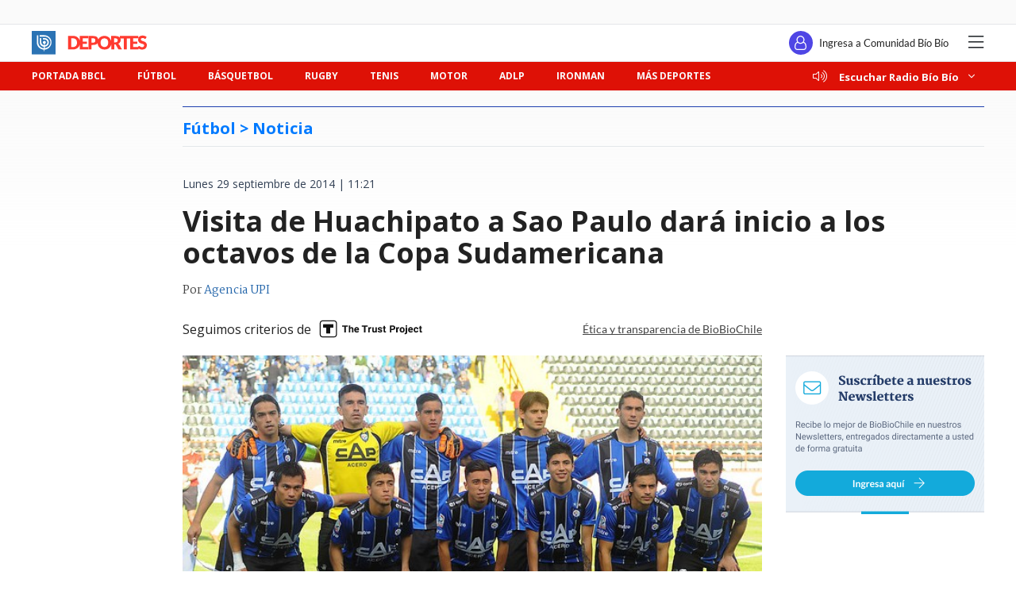

--- FILE ---
content_type: text/html; charset=utf-8
request_url: https://realtime.bbcl.cl/hit/?t=1769111482040&url=https%3A%2F%2Fwww.biobiochile.cl%2Fnoticias%2F2014%2F09%2F29%2Fvisita-de-huachipato-a-sao-paulo-dara-inicio-a-los-octavos-de-la-copa-sudamericana.shtml&property=01G1KMVDSGMWCR31GWZX0VBJBY&referrer=
body_size: -16
content:
01KFKM5X1RJ3SZ04F0EQ5AGNR3.vXEvJEDUqa5ZhhGseADaZnMQMGmykFLfh7H4Zd2XyDI=

--- FILE ---
content_type: text/html; charset=utf-8
request_url: https://www.google.com/recaptcha/api2/aframe
body_size: 266
content:
<!DOCTYPE HTML><html><head><meta http-equiv="content-type" content="text/html; charset=UTF-8"></head><body><script nonce="uMHi1IXZNz1ma2g7Ax-3Ag">/** Anti-fraud and anti-abuse applications only. See google.com/recaptcha */ try{var clients={'sodar':'https://pagead2.googlesyndication.com/pagead/sodar?'};window.addEventListener("message",function(a){try{if(a.source===window.parent){var b=JSON.parse(a.data);var c=clients[b['id']];if(c){var d=document.createElement('img');d.src=c+b['params']+'&rc='+(localStorage.getItem("rc::a")?sessionStorage.getItem("rc::b"):"");window.document.body.appendChild(d);sessionStorage.setItem("rc::e",parseInt(sessionStorage.getItem("rc::e")||0)+1);localStorage.setItem("rc::h",'1769111492858');}}}catch(b){}});window.parent.postMessage("_grecaptcha_ready", "*");}catch(b){}</script></body></html>

--- FILE ---
content_type: application/javascript
request_url: https://www.biobiochile.cl/static/realtime/realtime-deportes.js?t=1769111490076&callback=BBCL_Realtime
body_size: 196
content:
/*2026-01-22 19:51:07*/ BBCL_Realtime([{"id":6708216,"titulo":"Barra de Alianza Lima irrumpe por la fuerza a pr\u00e1ctica: intentan agredir a jugadores acusados de abuso","url":"https:\/\/www.biobiochile.cl\/noticias\/deportes\/futbol-internacional\/notas-futbol-internacional\/2026\/01\/22\/barra-de-alianza-lima-irrumpe-por-la-fuerza-a-practica-intentan-agredir-a-jugadores-acusados-de-abuso.shtml","imagen":"2026\/01\/barra-alianza-lima-irrumpe-fuerza-practica-intentan-agredir-jugadores-acusados-abuso.jpg","video_rudo_destacado":"","categoria":"deportes","en_vivo":false,"visitas":53},{"id":6707815,"titulo":"A lo \u2019Matrix\u2019: exc\u00e9ntrico punto en Australian Open da la vuelta al mundo por su rareza","url":"https:\/\/www.biobiochile.cl\/noticias\/deportes\/tenis\/2026\/01\/22\/a-lo-matrix-excentrico-punto-en-australian-open-da-la-vuelta-al-mundo-por-su-rareza.shtml","imagen":"2026\/01\/tenista-traspasa-red.jpg","video_rudo_destacado":"","categoria":"deportes","en_vivo":false,"visitas":32},{"id":6708210,"titulo":"\"No tienes idea lo que es el juego limpio\": tenso cruce de tenistas en partido de Australian Open","url":"https:\/\/www.biobiochile.cl\/noticias\/deportes\/tenis\/2026\/01\/22\/no-tienes-idea-lo-que-es-el-juego-limpio-tenso-cruce-de-tenistas-en-partido-de-australian-open.shtml","imagen":"2026\/01\/recriminacion-a-osaka.jpg","video_rudo_destacado":"","categoria":"deportes","en_vivo":false,"visitas":22},{"id":6707919,"titulo":"Denuncian por abuso sexual a tres futbolistas de Alianza Lima en Uruguay: todos seleccionados de Per\u00fa","url":"https:\/\/www.biobiochile.cl\/noticias\/deportes\/futbol-internacional\/notas-futbol-internacional\/2026\/01\/22\/denuncian-por-abuso-sexual-a-tres-futbolistas-de-alianza-lima-en-uruguay-todos-seleccionados-de-peru.shtml","imagen":"2026\/01\/alianza-lima-jugadores-denuncia-abuso-sexual-serie-rio-de-la-plata.jpg","video_rudo_destacado":"","categoria":"deportes","en_vivo":false,"visitas":17}])

--- FILE ---
content_type: application/javascript; charset=utf-8
request_url: https://fundingchoicesmessages.google.com/f/AGSKWxV5yWVtEhw9q2-u639biwLM8wCjWyQHeWMtZZPG3Z8zWD1HucJ3XFmUUilBTckvQJUypcvlblVzRL4A0kGXMkFhyFVqxiYwhBCW3xb8cPQ2nWH2a65csAsAUOF2CZSfAc14whrp0caVCI-WiI3Dm_1LLRxTInBDE5Xw-v3jeyNBgpcI4Yl4HQApZgss/_/SWMAdPlayer./ads_openx_/adj.php?_skybannerview./rightsideaddisplay.
body_size: -1289
content:
window['0145600a-5023-4bef-b813-7b109b10b427'] = true;